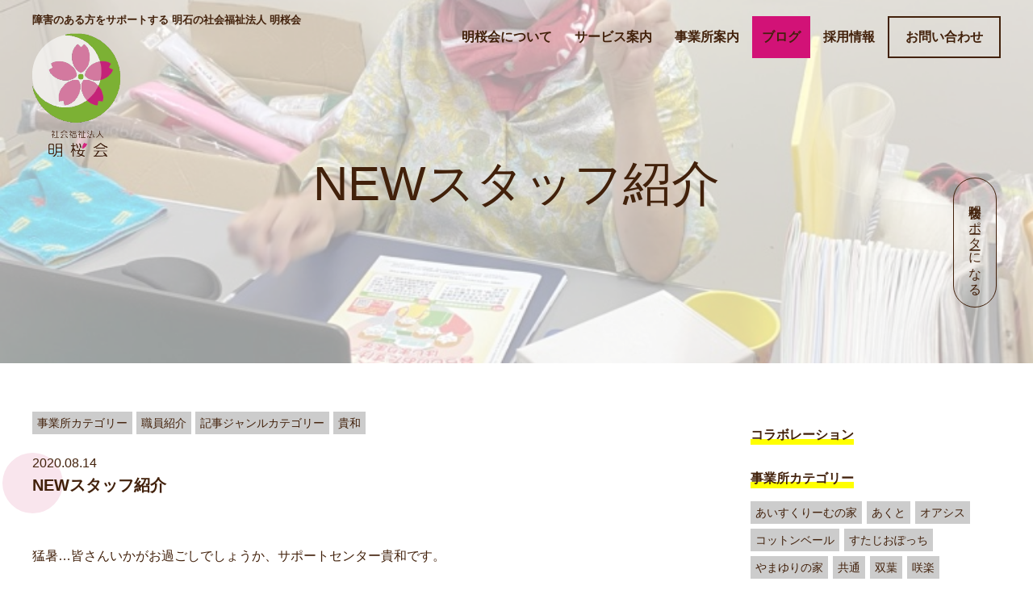

--- FILE ---
content_type: text/html; charset=UTF-8
request_url: https://www.meioukai.com/2020/08/14/new%E3%82%B9%E3%82%BF%E3%83%83%E3%83%95%E7%B4%B9%E4%BB%8B/
body_size: 10832
content:
<!DOCTYPE HTML>
<html lang="ja" prefix="og: http://ogp.me/ns#">
<head>
	<meta charset="UTF-8">
	<title>NEWスタッフ紹介</title>
	<meta name="viewport" content="width=device-width,initial-scale=1.0">
  <link rel="shortcut icon" href="https://www.meioukai.com/wp/wp-content/themes/mok/images/favicon.ico" >
  <link rel="apple-touch-icon" href="https://www.meioukai.com/wp/wp-content/themes/mok/images/apple-touch-icon.png" />

<meta name="keywords" content="" />
<meta name="description" content="猛暑…皆さんいかがお過ごしでしょうか、サポートセンター貴和です。 本日は新しいスタッフの紹介をインタビュー形式でさせていただきたいと思います。 今年6月から勤務されている長谷川登美子さん（年齢：非公表）です！ &nbsp [&hellip;]" />
<meta name="robots" content="index" />
<meta property="og:title" content="NEWスタッフ紹介" />
<meta property="og:type" content="article" />
<meta property="og:description" content="猛暑…皆さんいかがお過ごしでしょうか、サポートセンター貴和です。 本日は新しいスタッフの紹介をインタビュー形式でさせていただきたいと思います。 今年6月から勤務されている長谷川登美子さん（年齢：非公表）です！ &amp;nbsp [&amp;hellip;]" />
<meta property="og:url" content="https://www.meioukai.com/2020/08/14/new%e3%82%b9%e3%82%bf%e3%83%83%e3%83%95%e7%b4%b9%e4%bb%8b/" />
<meta property="og:image" content="https://www.meioukai.com/wp/wp-content/uploads/2020/08/IMG_8970.jpg" />
<meta property="og:locale" content="ja_JP" />
<meta property="og:site_name" content="社会福祉法人 明桜会" />
<link href="https://plus.google.com/" rel="publisher" />
<link rel='dns-prefetch' href='//s.w.org' />
<link rel="alternate" type="application/rss+xml" title="社会福祉法人 明桜会 &raquo; NEWスタッフ紹介 のコメントのフィード" href="https://www.meioukai.com/2020/08/14/new%e3%82%b9%e3%82%bf%e3%83%83%e3%83%95%e7%b4%b9%e4%bb%8b/feed/" />
		<script type="text/javascript">
			window._wpemojiSettings = {"baseUrl":"https:\/\/s.w.org\/images\/core\/emoji\/13.0.0\/72x72\/","ext":".png","svgUrl":"https:\/\/s.w.org\/images\/core\/emoji\/13.0.0\/svg\/","svgExt":".svg","source":{"concatemoji":"https:\/\/www.meioukai.com\/wp\/wp-includes\/js\/wp-emoji-release.min.js?ver=5.5.17"}};
			!function(e,a,t){var n,r,o,i=a.createElement("canvas"),p=i.getContext&&i.getContext("2d");function s(e,t){var a=String.fromCharCode;p.clearRect(0,0,i.width,i.height),p.fillText(a.apply(this,e),0,0);e=i.toDataURL();return p.clearRect(0,0,i.width,i.height),p.fillText(a.apply(this,t),0,0),e===i.toDataURL()}function c(e){var t=a.createElement("script");t.src=e,t.defer=t.type="text/javascript",a.getElementsByTagName("head")[0].appendChild(t)}for(o=Array("flag","emoji"),t.supports={everything:!0,everythingExceptFlag:!0},r=0;r<o.length;r++)t.supports[o[r]]=function(e){if(!p||!p.fillText)return!1;switch(p.textBaseline="top",p.font="600 32px Arial",e){case"flag":return s([127987,65039,8205,9895,65039],[127987,65039,8203,9895,65039])?!1:!s([55356,56826,55356,56819],[55356,56826,8203,55356,56819])&&!s([55356,57332,56128,56423,56128,56418,56128,56421,56128,56430,56128,56423,56128,56447],[55356,57332,8203,56128,56423,8203,56128,56418,8203,56128,56421,8203,56128,56430,8203,56128,56423,8203,56128,56447]);case"emoji":return!s([55357,56424,8205,55356,57212],[55357,56424,8203,55356,57212])}return!1}(o[r]),t.supports.everything=t.supports.everything&&t.supports[o[r]],"flag"!==o[r]&&(t.supports.everythingExceptFlag=t.supports.everythingExceptFlag&&t.supports[o[r]]);t.supports.everythingExceptFlag=t.supports.everythingExceptFlag&&!t.supports.flag,t.DOMReady=!1,t.readyCallback=function(){t.DOMReady=!0},t.supports.everything||(n=function(){t.readyCallback()},a.addEventListener?(a.addEventListener("DOMContentLoaded",n,!1),e.addEventListener("load",n,!1)):(e.attachEvent("onload",n),a.attachEvent("onreadystatechange",function(){"complete"===a.readyState&&t.readyCallback()})),(n=t.source||{}).concatemoji?c(n.concatemoji):n.wpemoji&&n.twemoji&&(c(n.twemoji),c(n.wpemoji)))}(window,document,window._wpemojiSettings);
		</script>
		<style type="text/css">
img.wp-smiley,
img.emoji {
	display: inline !important;
	border: none !important;
	box-shadow: none !important;
	height: 1em !important;
	width: 1em !important;
	margin: 0 .07em !important;
	vertical-align: -0.1em !important;
	background: none !important;
	padding: 0 !important;
}
</style>
	<link rel='stylesheet' id='font-awesome-css'  href='https://www.meioukai.com/wp/wp-content/themes/mok/lib/css/font-awesome.min.css?ver=5.5.17' type='text/css' media='all' />
<link rel='stylesheet' id='base-css-css'  href='https://www.meioukai.com/wp/wp-content/themes/mok/base.css?ver=5.5.17' type='text/css' media='all' />
<link rel='stylesheet' id='main-css-css'  href='https://www.meioukai.com/wp/wp-content/themes/mok/style.css?ver=5.5.17' type='text/css' media='all' />
<link rel='stylesheet' id='wp-block-library-css'  href='https://www.meioukai.com/wp/wp-includes/css/dist/block-library/style.min.css?ver=5.5.17' type='text/css' media='all' />
<link rel='stylesheet' id='contact-form-7-css'  href='https://www.meioukai.com/wp/wp-content/plugins/contact-form-7/includes/css/styles.css?ver=5.2.2' type='text/css' media='all' />
<script type='text/javascript' src='https://www.meioukai.com/wp/wp-includes/js/jquery/jquery.js?ver=1.12.4-wp' id='jquery-core-js'></script>
<link rel="https://api.w.org/" href="https://www.meioukai.com/wp-json/" /><link rel="alternate" type="application/json" href="https://www.meioukai.com/wp-json/wp/v2/posts/23840" /><link rel="EditURI" type="application/rsd+xml" title="RSD" href="https://www.meioukai.com/wp/xmlrpc.php?rsd" />
<link rel="wlwmanifest" type="application/wlwmanifest+xml" href="https://www.meioukai.com/wp/wp-includes/wlwmanifest.xml" /> 
<meta name="generator" content="WordPress 5.5.17" />
<link rel="canonical" href="https://www.meioukai.com/2020/08/14/new%e3%82%b9%e3%82%bf%e3%83%83%e3%83%95%e7%b4%b9%e4%bb%8b/" />
<link rel='shortlink' href='https://www.meioukai.com/?p=23840' />
<link rel="alternate" type="application/json+oembed" href="https://www.meioukai.com/wp-json/oembed/1.0/embed?url=https%3A%2F%2Fwww.meioukai.com%2F2020%2F08%2F14%2Fnew%25e3%2582%25b9%25e3%2582%25bf%25e3%2583%2583%25e3%2583%2595%25e7%25b4%25b9%25e4%25bb%258b%2F" />
<link rel="alternate" type="text/xml+oembed" href="https://www.meioukai.com/wp-json/oembed/1.0/embed?url=https%3A%2F%2Fwww.meioukai.com%2F2020%2F08%2F14%2Fnew%25e3%2582%25b9%25e3%2582%25bf%25e3%2583%2583%25e3%2583%2595%25e7%25b4%25b9%25e4%25bb%258b%2F&#038;format=xml" />
		<style type="text/css" id="wp-custom-css">
			.grecaptcha-badge { visibility: hidden; }		</style>
		
<!-- Global site tag (gtag.js) - Google Analytics -->
<script async src="https://www.googletagmanager.com/gtag/js?id=UA-111519188-1"></script>
<script>
  window.dataLayer = window.dataLayer || [];
  function gtag(){dataLayer.push(arguments);}
  gtag('js', new Date());

  gtag('config', 'UA-111519188-1');
</script>
</head>

<body class="post-template-default single single-post postid-23840 single-format-standard left-content color04" itemschope="itemscope" itemtype="http://schema.org/WebPage">

  <div id="fb-root"></div>
<script>(function(d, s, id) {
  var js, fjs = d.getElementsByTagName(s)[0];
  if (d.getElementById(id)) return;
  js = d.createElement(s); js.id = id;
  js.src = "//connect.facebook.net/ja_JP/sdk.js#xfbml=1&version=v2.8&appId=";
  fjs.parentNode.insertBefore(js, fjs);
}(document, 'script', 'facebook-jssdk'));</script>
<header id="header" role="banner" itemscope="itemscope" itemtype="http://schema.org/WPHeader">
    
  <div class="wrap clearfix">

    <p class="site-disc">障害のある方をサポートする 明石の社会福祉法人 明桜会</p>
        <p id="logo" itemprop="headline">
      <a href="https://www.meioukai.com"><img src="https://www.meioukai.com/wp/wp-content/uploads/2017/11/main-logo.png" alt="社会福祉法人 明桜会" class="hide-sp"/><img src="https://www.meioukai.com/wp/wp-content/uploads/2017/11/logo-txt-1.png" alt="社会福祉法人 明桜会" class="hide-pc"/></a><br />
    </p>    <!-- start global nav  -->

    <div class="sns-group sns-group-sp">
    <h3>＼ SNSもみてね ／</h3>
    <ul>
      <li><a href="https://www.instagram.com/meioukai/" target="_blank"><img src="https://www.meioukai.com/wp/wp-content/themes/mok/images/ig.png" alt=""></a></li>
      <li><a href="https://www.youtube.com/channel/UCHoQm2CKUNvju5FV77CdbnA" target="_blank"><img src="https://www.meioukai.com/wp/wp-content/themes/mok/images/youtube.png" alt=""></a></li>
      <li><a href="https://www.facebook.com/社会福祉法人-明桜会-287544311690292/" target="_blank"><img src="https://www.meioukai.com/wp/wp-content/themes/mok/images/fb.png" alt=""></a></li>
      <li><a href="https://note.com/mok_kouhou" target="_blank"><img src="https://www.meioukai.com/wp/wp-content/themes/mok/images/note.svg" alt=""></a></li>
      <li><a href="https://bpcottonveil.stores.jp/" target="_blank"><img src="https://www.meioukai.com/wp/wp-content/themes/mok/images/shop-icon.svg" alt=""></a></li>
    </ul>
  </div>

    <div id="header-right" class="clearfix">
    
        
        <div id="header-gnav-area">
      <nav id="gnav" role="navigation" itemscope="itemscope" itemtype="http://scheme.org/SiteNavigationElement">
      <div id="gnav-container" class="gnav-container"><ul id="gnav-ul" class="clearfix"><li id="menu-item-28" class="menu-item menu-item-type-post_type menu-item-object-page menu-item-has-children menu-item-28 "><a href="https://www.meioukai.com/concept/">明桜会について</a>
<ul class="sub-menu">
	<li id="menu-item-29" class="menu-item menu-item-type-post_type menu-item-object-page menu-item-29 concept"><a href="https://www.meioukai.com/concept/">明桜会の想い</a></li>
	<li id="menu-item-27" class="menu-item menu-item-type-post_type menu-item-object-page menu-item-27 message"><a href="https://www.meioukai.com/message/">理事長メッセージ</a></li>
	<li id="menu-item-22690" class="menu-item menu-item-type-post_type menu-item-object-page menu-item-22690 about"><a href="https://www.meioukai.com/about/">法人概要</a></li>
</ul>
</li>
<li id="menu-item-25" class="menu-item menu-item-type-post_type menu-item-object-page menu-item-25 service"><a href="https://www.meioukai.com/service/">サービス案内</a></li>
<li id="menu-item-24" class="nav-place menu-item menu-item-type-post_type menu-item-object-page menu-item-has-children menu-item-24 place"><a href="https://www.meioukai.com/place/">事業所案内</a>
<ul class="sub-menu">
	<li id="menu-item-35" class="menu-item menu-item-type-post_type menu-item-object-page menu-item-35 daichinoie"><a href="https://www.meioukai.com/place/daichinoie/">大地の家</a></li>
	<li id="menu-item-1159" class="menu-item menu-item-type-post_type menu-item-object-page menu-item-1159 icecreamnoie"><a href="https://www.meioukai.com/place/icecreamnoie/">あいすくりーむの家</a></li>
	<li id="menu-item-167" class="menu-item menu-item-type-post_type menu-item-object-page menu-item-167 yamayurinoie"><a href="https://www.meioukai.com/place/yamayurinoie/">やまゆりの家</a></li>
	<li id="menu-item-55274" class="menu-item menu-item-type-post_type menu-item-object-page menu-item-55274 sakura"><a href="https://www.meioukai.com/place/sakura/">グループホーム咲楽</a></li>
	<li id="menu-item-34" class="menu-item menu-item-type-post_type menu-item-object-page menu-item-34 kinonegakuen"><a href="https://www.meioukai.com/place/kinonegakuen/">木の根学園</a></li>
	<li id="menu-item-166" class="menu-item menu-item-type-post_type menu-item-object-page menu-item-166 kiwa"><a href="https://www.meioukai.com/place/kiwa/">サポートセンター貴和</a></li>
	<li id="menu-item-165" class="menu-item menu-item-type-post_type menu-item-object-page menu-item-165 futaba"><a href="https://www.meioukai.com/place/futaba/">サポートセンター双葉</a></li>
	<li id="menu-item-164" class="menu-item menu-item-type-post_type menu-item-object-page menu-item-164 akebono"><a href="https://www.meioukai.com/place/akebono/">サポートセンター曙</a></li>
	<li id="menu-item-163" class="menu-item menu-item-type-post_type menu-item-object-page menu-item-163 habataki"><a href="https://www.meioukai.com/place/habataki/">サポートセンター翔</a></li>
	<li id="menu-item-70" class="menu-item menu-item-type-post_type menu-item-object-page menu-item-70 studio-potti"><a href="https://www.meioukai.com/place/studio-potti/">すたじおぽっち</a></li>
	<li id="menu-item-162" class="menu-item menu-item-type-post_type menu-item-object-page menu-item-162 oasis"><a href="https://www.meioukai.com/place/oasis/">オアシス</a></li>
	<li id="menu-item-161" class="menu-item menu-item-type-post_type menu-item-object-page menu-item-161 akuto"><a href="https://www.meioukai.com/place/akuto/">あくと</a></li>
</ul>
</li>
<li id="menu-item-23" class="menu-item menu-item-type-post_type menu-item-object-page current_page_parent menu-item-23 blog"><a href="https://www.meioukai.com/blog/">ブログ</a></li>
<li id="menu-item-22" class="menu-item menu-item-type-post_type menu-item-object-page menu-item-has-children menu-item-22 "><a href="https://www.meioukai.com/recruit/">採用情報</a>
<ul class="sub-menu">
	<li id="menu-item-200" class="menu-item menu-item-type-post_type menu-item-object-page menu-item-200 recruit"><a href="https://www.meioukai.com/recruit/">採用について</a></li>
	<li id="menu-item-199" class="menu-item menu-item-type-post_type menu-item-object-page menu-item-199 manager-message"><a href="https://www.meioukai.com/recruit/manager-message/">採用担当より</a></li>
	<li id="menu-item-16356" class="menu-item menu-item-type-post_type menu-item-object-page menu-item-16356 staff-interview"><a href="https://www.meioukai.com/recruit/staff-interview/">スタッフインタビュー</a></li>
	<li id="menu-item-197" class="menu-item menu-item-type-post_type menu-item-object-page menu-item-197 application-requirements"><a href="https://www.meioukai.com/recruit/application-requirements/">募集要項</a></li>
</ul>
</li>
<li id="menu-item-57862" class="nav-btn menu-item menu-item-type-custom menu-item-object-custom menu-item-57862"><a target="_blank" rel="noopener noreferrer" href="https://docs.google.com/forms/d/e/1FAIpQLSfpPDlnTEhqd5x4-vf4zeZOREwDj3CpR89WR84kxYhz-zRnqQ/viewform">お問い合わせ</a></li>
<li id="menu-item-32629" class="nav-btn support menu-item menu-item-type-post_type menu-item-object-page menu-item-32629 "><a href="https://www.meioukai.com/support/">明桜会サポーターになる</a></li>
</ul></div>  
      </nav>
    </div>
        
    </div><!-- /header-right -->
    <!--  -->
  </div>

          

    <div id="header-nav-btn">
      <a href="#"><i class="fa fa-align-justify"></i></a>
    </div>
    
    
</header>
  

  <nav id="gnav-sp">
    <div class="wrap">
    
    <div class="grid-wrap">
            <div id="header-cont-about" class="grid-3">
                  </div>
        <div id="header-cont-content" class="grid-6">          
                <div id="gnav-container-sp" class="gnav-container"><ul id="gnav-ul-sp" class="clearfix"><li id="menu-item-434" class="menu-item menu-item-type-post_type menu-item-object-page menu-item-home menu-item-434 "><a href="https://www.meioukai.com/">サイトトップ</a></li>
<li id="menu-item-440" class="menu-item menu-item-type-post_type menu-item-object-page menu-item-440 "><a href="https://www.meioukai.com/concept/">明桜会について</a></li>
<li id="menu-item-436" class="menu-item menu-item-type-post_type menu-item-object-page menu-item-436 service"><a href="https://www.meioukai.com/service/">サービス案内</a></li>
<li id="menu-item-438" class="menu-item menu-item-type-post_type menu-item-object-page menu-item-438 place"><a href="https://www.meioukai.com/place/">事業所案内</a></li>
<li id="menu-item-437" class="menu-item menu-item-type-post_type menu-item-object-page current_page_parent menu-item-437 blog"><a href="https://www.meioukai.com/blog/">ブログ</a></li>
<li id="menu-item-439" class="menu-item menu-item-type-post_type menu-item-object-page menu-item-439 "><a href="https://www.meioukai.com/recruit/">採用情報</a></li>
<li id="menu-item-57863" class="menu-item menu-item-type-custom menu-item-object-custom menu-item-57863"><a target="_blank" rel="noopener noreferrer" href="https://docs.google.com/forms/d/e/1FAIpQLSfpPDlnTEhqd5x4-vf4zeZOREwDj3CpR89WR84kxYhz-zRnqQ/viewform">お問い合わせ</a></li>
<li id="menu-item-32627" class="menu-item menu-item-type-post_type menu-item-object-page menu-item-32627 support"><a href="https://www.meioukai.com/support/">明桜会サポーター</a></li>
</ul></div>        </div>
        
    </div>
    
    </div>
  </nav>


  <!-- 各ページビジュアル追加 -->
  <div id="page_visual" style="background: url(https://www.meioukai.com/wp/wp-content/uploads/2020/08/IMG_8970.jpg) no-repeat center; background-size: cover;">      <div class="image-filter"></div>
      <div class="wrap">
        <h1>NEWスタッフ紹介</h1>
      </div><!-- .wrap -->
    </div>
    





<div id="content">

<div class="wrap">

  

  <div id="main" class="col-md-8" role="main" itemprop="mainContentOfPage" itemscope="itemscope" itemtype="http://schema.org/Blog">
    
    <div class="main-inner">
    
            
        <article id="post-23840" class="post-23840 post type-post status-publish format-standard has-post-thumbnail hentry category-place category-staff category-genre category-kiwa" itemscope="itemscope" itemtype="http://schema.org/BlogPosting">

      <header class="post-header">
        <div class="cat-name">
          <ul class="category-index">
              <li class="category place">事業所カテゴリー</li><li class="category staff">職員紹介</li><li class="category genre">記事ジャンルカテゴリー</li><li class="category kiwa">貴和</li>            </ul>
        </div>
          <div class="date" itemprop="datePublished" datetime="2020-08-14T19:07:20+09:00">2020.08.14</div>
        <h2 class="post-title" itemprop="headline">NEWスタッフ紹介</h2>        
      </header>

      <!-- <div class="post-meta-area">
        <ul class="post-meta list-inline">
          <li class="date" itemprop="datePublished" datetime="2020-08-14T19:07:20+09:00"><i class="fa fa-clock-o"></i> 2020.08.14</li>
        </ul>
        <ul class="post-meta-comment">
          <li class="author">
            by サポートセンター貴和          </li>
          <li class="comments">
            <i class="fa fa-comments"></i> <span class="count">0</span>
          </li>
        </ul>
      </div>
       
            <div class="post-thumbnail">
        <img width="473" height="630" src="https://www.meioukai.com/wp/wp-content/uploads/2020/08/IMG_8970.jpg" class="attachment-1200x630x1 size-1200x630x1 wp-post-image" alt="" loading="lazy" srcset="https://www.meioukai.com/wp/wp-content/uploads/2020/08/IMG_8970.jpg 768w, https://www.meioukai.com/wp/wp-content/uploads/2020/08/IMG_8970-225x300.jpg 225w, https://www.meioukai.com/wp/wp-content/uploads/2020/08/IMG_8970-161x214.jpg 161w, https://www.meioukai.com/wp/wp-content/uploads/2020/08/IMG_8970-119x158.jpg 119w" sizes="(max-width: 473px) 100vw, 473px" />      </div>
            -->
      <section class="post-content" itemprop="text">
        
<p>猛暑…皆さんいかがお過ごしでしょうか、サポートセンター貴和です。</p>
<p>本日は新しいスタッフの紹介をインタビュー形式でさせていただきたいと思います。</p>
<p>今年6月から勤務されている長谷川登美子さん（年齢：非公表）です！</p>
<p>&nbsp;</p>



<figure class="wp-block-image size-large is-resized"><img loading="lazy" src="https://www.meioukai.com/wp/wp-content/uploads/2020/08/IMG_8966.jpg" alt="" class="wp-image-23842" width="380" height="507" srcset="https://www.meioukai.com/wp/wp-content/uploads/2020/08/IMG_8966.jpg 768w, https://www.meioukai.com/wp/wp-content/uploads/2020/08/IMG_8966-225x300.jpg 225w, https://www.meioukai.com/wp/wp-content/uploads/2020/08/IMG_8966-161x214.jpg 161w, https://www.meioukai.com/wp/wp-content/uploads/2020/08/IMG_8966-119x158.jpg 119w" sizes="(max-width: 380px) 100vw, 380px" /><figcaption>　　　　　　　↑恥ずかしがり屋…</figcaption></figure>



<p>&nbsp;</p>
<p><strong>〇ご趣味は？</strong></p>
<p>・旅行　　・ドライブ　　・映画鑑賞</p>
<p><strong>〇どんな仕事をされていますか？</strong></p>
<p>・利用者さんやスタッフと一緒に時にはワイワイ、ガヤガヤ…でも、ほとんどの時間は真剣に利用者さんのタオル畳みや袋入れ作業の支援をさせていただいています。</p>
<p>&nbsp;</p>



<figure class="wp-block-image size-large is-resized"><img loading="lazy" src="https://www.meioukai.com/wp/wp-content/uploads/2020/08/unnamed.jpg" alt="" class="wp-image-23876" width="379" height="505" srcset="https://www.meioukai.com/wp/wp-content/uploads/2020/08/unnamed.jpg 768w, https://www.meioukai.com/wp/wp-content/uploads/2020/08/unnamed-225x300.jpg 225w, https://www.meioukai.com/wp/wp-content/uploads/2020/08/unnamed-161x214.jpg 161w, https://www.meioukai.com/wp/wp-content/uploads/2020/08/unnamed-119x158.jpg 119w" sizes="(max-width: 379px) 100vw, 379px" /><figcaption>　　　　　↑仕事風景。かなりできる…</figcaption></figure>



<p> </p>
<p><strong>〇貴和の良いところは？</strong></p>
<p>・利用者さんが仕事が出来なくて困っていると、他の利用者さん達が「どしたん？これやってあげる」等と優しく声掛けされたり、助けてあげたりすることが出来る素晴らしい作業所だと思います。</p>
<p><strong>〇この仕事をし始めて嬉しかったことは？</strong></p>
<p>・利用者さん一人一人が優しくいつも色々声を掛けて下さり、お手紙をいただいたりと、私自身とても癒されています。</p>
<p> </p>



<figure class="wp-block-image size-large is-resized"><img loading="lazy" src="https://www.meioukai.com/wp/wp-content/uploads/2020/08/IMG_8970.jpg" alt="" class="wp-image-23843" width="416" height="554" srcset="https://www.meioukai.com/wp/wp-content/uploads/2020/08/IMG_8970.jpg 768w, https://www.meioukai.com/wp/wp-content/uploads/2020/08/IMG_8970-225x300.jpg 225w, https://www.meioukai.com/wp/wp-content/uploads/2020/08/IMG_8970-161x214.jpg 161w, https://www.meioukai.com/wp/wp-content/uploads/2020/08/IMG_8970-119x158.jpg 119w" sizes="(max-width: 416px) 100vw, 416px" /><figcaption>                               ↑笑顔が素敵です。これからよろしくお願いします☆</figcaption></figure>
      </section>
      
          
    </article>
  
 <div class="post-navigation">
      <div class="prev"><a href="https://www.meioukai.com/2020/08/14/%e3%83%91%e3%83%a9%e3%83%aa%e3%83%b3%e3%83%94%e3%83%83%e3%82%af%e9%81%b8%e6%89%8b%e3%81%a8/" rel="prev">&laquo; 前の記事へ</a></div>
      <div class="next"><a href="https://www.meioukai.com/2020/08/17/tarantaranrantan/" rel="next">次の記事へ &raquo;</a></div>
  </div>
      

        

    </div><!-- /main-inner -->
  </div><!-- /main -->
  
  <div id="side" class="col-md-4" role="complementary" itemscope="itemscope" itemtype="http://schema.org/WPSideBar">
    <div class="side-inner">
      <div class="side-widget-area">
        
      <div id="categories-2" class="widget_categories side-widget"><div class="side-widget-inner"><h4 class="side-title"><span class="side-title-inner">カテゴリー</span></h4>
			<ul>
					<li class="cat-item cat-item-425"><a href="https://www.meioukai.com/category/collaboration/">コラボレーション</a>
</li>
	<li class="cat-item cat-item-3"><a href="https://www.meioukai.com/category/place/">事業所カテゴリー</a>
<ul class='children'>
	<li class="cat-item cat-item-26"><a href="https://www.meioukai.com/category/place/icecream/">あいすくりーむの家</a>
</li>
	<li class="cat-item cat-item-13"><a href="https://www.meioukai.com/category/place/akuto/">あくと</a>
</li>
	<li class="cat-item cat-item-10"><a href="https://www.meioukai.com/category/place/oasis/">オアシス</a>
</li>
	<li class="cat-item cat-item-14"><a href="https://www.meioukai.com/category/place/cottonveil/">コットンベール</a>
</li>
	<li class="cat-item cat-item-8"><a href="https://www.meioukai.com/category/place/pocchi/">すたじおぽっち</a>
</li>
	<li class="cat-item cat-item-12"><a href="https://www.meioukai.com/category/place/yamayuri/">やまゆりの家</a>
</li>
	<li class="cat-item cat-item-30"><a href="https://www.meioukai.com/category/place/common/">共通</a>
</li>
	<li class="cat-item cat-item-6"><a href="https://www.meioukai.com/category/place/futaba/">双葉</a>
</li>
	<li class="cat-item cat-item-420"><a href="https://www.meioukai.com/category/place/sakura/">咲楽</a>
</li>
	<li class="cat-item cat-item-4"><a href="https://www.meioukai.com/category/place/daichi/">大地の家</a>
</li>
	<li class="cat-item cat-item-11"><a href="https://www.meioukai.com/category/place/akebono/">曙</a>
</li>
	<li class="cat-item cat-item-5"><a href="https://www.meioukai.com/category/place/kinone/">木の根学園</a>
</li>
	<li class="cat-item cat-item-9"><a href="https://www.meioukai.com/category/place/habataki/">翔</a>
</li>
	<li class="cat-item cat-item-7"><a href="https://www.meioukai.com/category/place/kiwa/">貴和</a>
</li>
</ul>
</li>
	<li class="cat-item cat-item-1"><a href="https://www.meioukai.com/category/genre/">記事ジャンルカテゴリー</a>
<ul class='children'>
	<li class="cat-item cat-item-19"><a href="https://www.meioukai.com/category/genre/event/">イベント紹介</a>
</li>
	<li class="cat-item cat-item-16"><a href="https://www.meioukai.com/category/genre/news/">お知らせ</a>
</li>
	<li class="cat-item cat-item-31"><a href="https://www.meioukai.com/category/genre/staff-blog/">スタッフの徒然日記</a>
</li>
	<li class="cat-item cat-item-18"><a href="https://www.meioukai.com/category/genre/case/">事例紹介</a>
</li>
	<li class="cat-item cat-item-15"><a href="https://www.meioukai.com/category/genre/dailylife/">今日の出来事</a>
</li>
	<li class="cat-item cat-item-20"><a href="https://www.meioukai.com/category/genre/goods/">商品紹介</a>
</li>
	<li class="cat-item cat-item-17"><a href="https://www.meioukai.com/category/genre/staff/">職員紹介</a>
</li>
</ul>
</li>
			</ul>

			</div></div><style>.rpwe-block ul{
list-style: none !important;
margin-left: 0 !important;
padding-left: 0 !important;
}

.rpwe-block li{
border-bottom: 1px solid #eee;
margin-bottom: 10px;
padding-bottom: 10px;
list-style-type: none;
}

.rpwe-block a{
display: inline !important;
text-decoration: none;
}

.rpwe-block h3{
background: none !important;
clear: none;
margin-bottom: 0 !important;
margin-top: 20px !important;
font-weight: 400;
font-size: 12px !important;
line-height: 1.5em;
}

.rpwe-thumb{
border: none;
border-radius:50%;
box-shadow: none !important;
margin: 2px 10px 2px 0;
padding: 3px !important;
}

.rpwe-summary{
font-size: 12px;
}

.rpwe-time{
color: #bbb;
font-size: 11px;
}

.rpwe-comment{
color: #bbb;
font-size: 11px;
padding-left: 5px;
}

.rpwe-alignleft{
display: inline;
float: left;
}

.rpwe-alignright{
display: inline;
float: right;
}

.rpwe-aligncenter{
display: block;
margin-left: auto;
margin-right: auto;
}

.rpwe-clearfix:before,
.rpwe-clearfix:after{
content: "";
display: table !important;
}

.rpwe-clearfix:after{
clear: both;
}

.rpwe-clearfix{
zoom: 1;
}
</style><div id="rpwe_widget-3" class="rpwe_widget recent-posts-extended side-widget"><div class="side-widget-inner"><h4 class="side-title"><span class="side-title-inner">最新情報</span></h4><div  class="rpwe-block "><ul class="rpwe-ul"><li class="rpwe-li rpwe-clearfix"><a class="rpwe-img" href="https://www.meioukai.com/2026/01/20/%f0%9f%8c%bc%e3%81%82%e3%81%8f%e3%81%a8%e3%83%9c%e3%82%a6%e3%83%aa%e3%83%b3%e3%82%b0%e5%a4%a7%e4%bc%9a%e3%81%ae%e3%81%94%e6%a1%88%e5%86%85%f0%9f%8c%bc/"  rel="bookmark"><img class="rpwe-alignleft rpwe-thumb" src="https://www.meioukai.com/wp/wp-content/uploads/2026/01/IMG_3624-130x130.jpg" alt="🌼あくとボウリング大会のご案内🌼"></a><h3 class="rpwe-title"><a href="https://www.meioukai.com/2026/01/20/%f0%9f%8c%bc%e3%81%82%e3%81%8f%e3%81%a8%e3%83%9c%e3%82%a6%e3%83%aa%e3%83%b3%e3%82%b0%e5%a4%a7%e4%bc%9a%e3%81%ae%e3%81%94%e6%a1%88%e5%86%85%f0%9f%8c%bc/" title="Permalink to 🌼あくとボウリング大会のご案内🌼" rel="bookmark">🌼あくとボウリング大会のご案内🌼</a></h3><time class="rpwe-time published" datetime="2026-01-20T12:17:39+09:00">2026年1月20日</time></li><li class="rpwe-li rpwe-clearfix"><a class="rpwe-img" href="https://www.meioukai.com/2026/01/19/%e3%80%8c%e7%81%bd%e5%ae%b3%e3%81%b8%e3%81%ae%e5%82%99%e3%81%88%e3%80%8d%e3%81%97%e3%81%a6%e3%81%84%e3%81%be%e3%81%99%e3%81%8b%ef%bc%9f/"  rel="bookmark"><img class="rpwe-alignleft rpwe-thumb" src="https://www.meioukai.com/wp/wp-content/uploads/2026/01/26389792-scaled-130x130.jpg" alt="「災害への備え」していますか？"></a><h3 class="rpwe-title"><a href="https://www.meioukai.com/2026/01/19/%e3%80%8c%e7%81%bd%e5%ae%b3%e3%81%b8%e3%81%ae%e5%82%99%e3%81%88%e3%80%8d%e3%81%97%e3%81%a6%e3%81%84%e3%81%be%e3%81%99%e3%81%8b%ef%bc%9f/" title="Permalink to 「災害への備え」していますか？" rel="bookmark">「災害への備え」していますか？</a></h3><time class="rpwe-time published" datetime="2026-01-19T17:13:18+09:00">2026年1月19日</time></li><li class="rpwe-li rpwe-clearfix"><a class="rpwe-img" href="https://www.meioukai.com/2026/01/14/%e6%97%a5%e5%b8%b0%e3%82%8a%e6%97%85%e8%a1%8cin%e6%b7%a1%e8%b7%af%e5%b3%b6/"  rel="bookmark"><img class="rpwe-alignleft rpwe-thumb" src="https://www.meioukai.com/wp/wp-content/uploads/2025/12/【縮小済み】PXL_20251128_053447108-130x130.jpg" alt="日帰り旅行in淡路島"></a><h3 class="rpwe-title"><a href="https://www.meioukai.com/2026/01/14/%e6%97%a5%e5%b8%b0%e3%82%8a%e6%97%85%e8%a1%8cin%e6%b7%a1%e8%b7%af%e5%b3%b6/" title="Permalink to 日帰り旅行in淡路島" rel="bookmark">日帰り旅行in淡路島</a></h3><time class="rpwe-time published" datetime="2026-01-14T17:18:22+09:00">2026年1月14日</time></li></ul></div><!-- Generated by http://wordpress.org/plugins/recent-posts-widget-extended/ --></div></div>      
      </div><!-- //side-widget-area -->
      
    </div>
  </div><!-- /side -->
  
</div><!-- /wrap -->

</div><!-- /content -->

<div class="breadcrumb-area">
    <div class="wrap">
      <ol class="breadcrumb clearfix"><li itemscope="itemscope" itemtype="http://data-vocabulary.org/Breadcrumb"><a href="https://www.meioukai.com" itemprop="url"><i class="fa fa-home"></i> <span itemprop="title">ホーム</span></a> / </li><li itemscope="itemscope" itemtype="http://data-vocabulary.org/Breadcrumb"><a href="https://www.meioukai.com/category/place/" itemprop="url"><i class="fa fa-folder"></i> <span itemprop="title">事業所カテゴリー</span></a> / </li><li><i class="fa fa-file-text"></i> NEWスタッフ紹介</li></ol>    </div>
  </div>

  <div id="footer-contact">
    <div class="footer-contact-inner">
    <h3>明桜会へのアクション</h3>
    <p class="c-msg">普段お困りのこと、聞いてみたいことなど、<br>
  お気軽にご相談ください。</p>
  <ul>
    <li><a href="https://docs.google.com/forms/d/e/1FAIpQLSfpPDlnTEhqd5x4-vf4zeZOREwDj3CpR89WR84kxYhz-zRnqQ/viewform" class="mok-btn" target="_blank">お問い合わせ</a></li>
    <li><a href="https://www.meioukai.com/support" class="mok-btn">応援する</a></li>
  </ul>
    </div>
  </div>

<footer id="footer">
  <div class="footer-01">
    <div class="wrap">

      <div id="footer-brand-area" class="row">
        <div class="footer-logo gr3">
                  <img src="https://www.meioukai.com/wp/wp-content/uploads/2017/11/logo-txt-1.png" alt="社会福祉法人 明桜会" />
                  <div class="ss-link"><a href="https://yoyaku.meioukai.com/" target="_blank"><p>木の根学園ショートステイ<br/>予約はこちらから</p></a></div>
          <p class="footer-notes">
            ※「障害」表記について<br/>私たちは、障害は社会との関わりにおいて生まれるものだと考えます。障害のある人（障害者）とは、社会にある様々な障害に直面する方と捉え、「障がい」ではなく「障害」表記を使用します。
          </p>
          <div class="footer-paint"><img src="https://www.meioukai.com/wp/wp-content/themes/mok/images/sakura-paint.png" alt="桜ペイント"></div>
          
        </div>
           
            <div class="gr3 footer-list-cont">
            
          <div class="gnav-container"><ul id="menu-%e3%83%95%e3%83%83%e3%82%bf%e3%83%bc%e8%a6%aa%e3%83%a1%e3%83%8b%e3%83%a5%e3%83%bc" class="clearfix"><li id="menu-item-50" class="menu-item menu-item-type-post_type menu-item-object-page menu-item-home menu-item-50 "><a href="https://www.meioukai.com/">TOP</a></li>
<li id="menu-item-54" class="menu-item menu-item-type-post_type menu-item-object-page menu-item-has-children menu-item-54 "><a href="https://www.meioukai.com/concept/">明桜会について</a>
<ul class="sub-menu">
	<li id="menu-item-243" class="menu-item menu-item-type-post_type menu-item-object-page menu-item-243 concept"><a href="https://www.meioukai.com/concept/">明桜会の想い</a></li>
	<li id="menu-item-245" class="menu-item menu-item-type-post_type menu-item-object-page menu-item-245 message"><a href="https://www.meioukai.com/message/">理事長メッセージ</a></li>
	<li id="menu-item-22688" class="menu-item menu-item-type-post_type menu-item-object-page menu-item-22688 about"><a href="https://www.meioukai.com/about/">法人概要</a></li>
</ul>
</li>
<li id="menu-item-53" class="menu-item menu-item-type-post_type menu-item-object-page current_page_parent menu-item-53 blog"><a href="https://www.meioukai.com/blog/">ブログ</a></li>
<li id="menu-item-461" class="menu-item menu-item-type-post_type menu-item-object-page menu-item-461 service"><a href="https://www.meioukai.com/service/">サービス案内</a></li>
<li id="menu-item-52" class="menu-item menu-item-type-post_type menu-item-object-page menu-item-has-children menu-item-52 "><a href="https://www.meioukai.com/recruit/">採用情報</a>
<ul class="sub-menu">
	<li id="menu-item-242" class="menu-item menu-item-type-post_type menu-item-object-page menu-item-242 recruit"><a href="https://www.meioukai.com/recruit/">採用について</a></li>
	<li id="menu-item-241" class="menu-item menu-item-type-post_type menu-item-object-page menu-item-241 manager-message"><a href="https://www.meioukai.com/recruit/manager-message/">採用担当より</a></li>
	<li id="menu-item-21028" class="menu-item menu-item-type-post_type menu-item-object-page menu-item-21028 staff-interview"><a href="https://www.meioukai.com/recruit/staff-interview/">スタッフインタビュー</a></li>
	<li id="menu-item-239" class="menu-item menu-item-type-post_type menu-item-object-page menu-item-239 application-requirements"><a href="https://www.meioukai.com/recruit/application-requirements/">募集要項</a></li>
</ul>
</li>
<li id="menu-item-57864" class="menu-item menu-item-type-custom menu-item-object-custom menu-item-57864"><a target="_blank" rel="noopener noreferrer" href="https://docs.google.com/forms/d/e/1FAIpQLSfpPDlnTEhqd5x4-vf4zeZOREwDj3CpR89WR84kxYhz-zRnqQ/viewform">お問い合わせ</a></li>
<li id="menu-item-32628" class="menu-item menu-item-type-post_type menu-item-object-page menu-item-32628 support"><a href="https://www.meioukai.com/support/">明桜会サポーター</a></li>
</ul></div>          </div>
                     
            <div class="gr3 footer-list-cont">
            
          <div class="gnav-container"><ul id="menu-%e3%83%95%e3%83%83%e3%82%bf%e3%83%bc%e4%ba%8b%e6%a5%ad%e6%89%80%e3%83%a1%e3%83%8b%e3%83%a5%e3%83%bc" class="clearfix"><li id="menu-item-55" class="menu-item menu-item-type-post_type menu-item-object-page menu-item-has-children menu-item-55 place"><a href="https://www.meioukai.com/place/">事業所案内</a>
<ul class="sub-menu">
	<li id="menu-item-57" class="menu-item menu-item-type-post_type menu-item-object-page menu-item-57 daichinoie"><a href="https://www.meioukai.com/place/daichinoie/">大地の家</a></li>
	<li id="menu-item-1158" class="menu-item menu-item-type-post_type menu-item-object-page menu-item-1158 icecreamnoie"><a href="https://www.meioukai.com/place/icecreamnoie/">あいすくりーむの家</a></li>
	<li id="menu-item-175" class="menu-item menu-item-type-post_type menu-item-object-page menu-item-175 yamayurinoie"><a href="https://www.meioukai.com/place/yamayurinoie/">やまゆりの家</a></li>
	<li id="menu-item-55275" class="menu-item menu-item-type-post_type menu-item-object-page menu-item-55275 sakura"><a href="https://www.meioukai.com/place/sakura/">グループホーム咲楽</a></li>
	<li id="menu-item-56" class="menu-item menu-item-type-post_type menu-item-object-page menu-item-56 kinonegakuen"><a href="https://www.meioukai.com/place/kinonegakuen/">木の根学園</a></li>
	<li id="menu-item-174" class="menu-item menu-item-type-post_type menu-item-object-page menu-item-174 kiwa"><a href="https://www.meioukai.com/place/kiwa/">サポートセンター貴和</a></li>
	<li id="menu-item-173" class="menu-item menu-item-type-post_type menu-item-object-page menu-item-173 futaba"><a href="https://www.meioukai.com/place/futaba/">サポートセンター双葉</a></li>
	<li id="menu-item-172" class="menu-item menu-item-type-post_type menu-item-object-page menu-item-172 akebono"><a href="https://www.meioukai.com/place/akebono/">サポートセンター曙</a></li>
	<li id="menu-item-171" class="menu-item menu-item-type-post_type menu-item-object-page menu-item-171 habataki"><a href="https://www.meioukai.com/place/habataki/">サポートセンター翔</a></li>
	<li id="menu-item-69" class="menu-item menu-item-type-post_type menu-item-object-page menu-item-69 studio-potti"><a href="https://www.meioukai.com/place/studio-potti/">すたじおぽっち</a></li>
	<li id="menu-item-170" class="menu-item menu-item-type-post_type menu-item-object-page menu-item-170 oasis"><a href="https://www.meioukai.com/place/oasis/">オアシス</a></li>
	<li id="menu-item-169" class="menu-item menu-item-type-post_type menu-item-object-page menu-item-169 akuto"><a href="https://www.meioukai.com/place/akuto/">あくと</a></li>
</ul>
</li>
</ul></div>           
          </div>

          
          <div class="gr3">
          <div class="row">
                        <div id="footer-facebook" class="gr12 text-right" style="margin-bottom: 20px;">
                <div class="fb-page" data-href="https://www.facebook.com/%E7%A4%BE%E4%BC%9A%E7%A6%8F%E7%A5%89%E6%B3%95%E4%BA%BA-%E6%98%8E%E6%A1%9C%E4%BC%9A-287544311690292/" data-width="255" data-height="420" data-small-header="false" data-adapt-container-width="true" data-hide-cover="false" data-show-facepile="true" data-show-posts="true"><div class="fb-xfbml-parse-ignore"><blockquote cite="https://www.facebook.com/%E7%A4%BE%E4%BC%9A%E7%A6%8F%E7%A5%89%E6%B3%95%E4%BA%BA-%E6%98%8E%E6%A1%9C%E4%BC%9A-287544311690292/"><a href="https://www.facebook.com/%E7%A4%BE%E4%BC%9A%E7%A6%8F%E7%A5%89%E6%B3%95%E4%BA%BA-%E6%98%8E%E6%A1%9C%E4%BC%9A-287544311690292/"></a></blockquote></div></div>
            </div>
                            
             <div class="footer-mynavi gr8"><a href="https://job.mynavi.jp/26/pc/search/corp213551/outline.html" target="_blank"><img src="https://www.meioukai.com/wp/wp-content/themes/mok/images/mynavi.jpg" alt="マイナビリンク"></a></div>
              </div>
            </div>
      </div><!-- /footer-brand-area -->

    </div><!-- /wrap -->
  </div><!-- /footer-01 -->
  <div class="footer-02">
    <div class="wrap">
      <p class="footer-copy">
        © Copyright 2026 社会福祉法人 明桜会. All rights reserved.
      </p>
    </div><!-- /wrap -->
  </div><!-- /footer-02 -->
  </footer>

<a href="#" class="pagetop"><span><i class="fa fa-angle-up"></i></span></a>
<script src="https://apis.google.com/js/platform.js" async defer>
  {lang: 'ja'}
</script><script type='text/javascript' id='contact-form-7-js-extra'>
/* <![CDATA[ */
var wpcf7 = {"apiSettings":{"root":"https:\/\/www.meioukai.com\/wp-json\/contact-form-7\/v1","namespace":"contact-form-7\/v1"},"cached":"1"};
/* ]]> */
</script>
<script type='text/javascript' src='https://www.meioukai.com/wp/wp-content/plugins/contact-form-7/includes/js/scripts.js?ver=5.2.2' id='contact-form-7-js'></script>
<script type='text/javascript' src='https://www.meioukai.com/wp/wp-content/themes/mok/lib/js/app.js?ver=5.5.17' id='app-js'></script>
<script type='text/javascript' src='https://www.meioukai.com/wp/wp-content/themes/mok/lib/js/jquery.pagetop.js' id='pagetop-js'></script>
<script type='text/javascript' src='https://www.meioukai.com/wp/wp-content/themes/mok/lib/js/pass.js?ver=5.5.17' id='pass-js'></script>
<script type='text/javascript' id='wp-postviews-cache-js-extra'>
/* <![CDATA[ */
var viewsCacheL10n = {"admin_ajax_url":"https:\/\/www.meioukai.com\/wp\/wp-admin\/admin-ajax.php","post_id":"23840"};
/* ]]> */
</script>
<script type='text/javascript' src='https://www.meioukai.com/wp/wp-content/themes/mok/lib/js/postviews-cache.js?ver=1.67' id='wp-postviews-cache-js'></script>
<script type='text/javascript' src='https://www.meioukai.com/wp/wp-includes/js/wp-embed.min.js?ver=5.5.17' id='wp-embed-js'></script>

<script>
(function($){

$(function() {
    $("#header-fnav").hide();
  $("#header-fnav-area").hover(function(){
    $("#header-fnav").fadeIn('fast');
  }, function(){
    $("#header-fnav").fadeOut('fast');
  });
});


// グローバルナビ-サブメニュー
$(function(){ 
  $("#gnav-ul li").hover(function(){
    $(this).children('ul').fadeIn('fast');
  }, function(){
    $(this).children('ul').fadeOut('fast');
  });
});

// トップページメインビジュアル
// $(function(){
//   h = $(window).height();
//   hp = h * .4;
//   $('#main_visual').css('height', h + 'px');
//   $('#main_visual .wrap').css('padding-top', hp + 'px');
// });

// $(function(){
// 	if(window.innerWidth < 768) {
//   h = $(window).height();
//   hp = h * .2;
//   $('#main_visual').css('height', h + 'px');
//   $('#main_visual .wrap').css('padding-top', hp + 'px');
// 	}
// });

// sp-nav
$(function(){
  var header_h = $('#header').height();
  $('#gnav-sp').hide();

    $(window).resize(function(){
      var w = $(window).width();
      var x = 991;
      if (w >= x) {
          $('#gnav-sp').hide();
      }
  });

  $('#gnav-sp').css('top', header_h);
  $('#header-nav-btn a').click(function(){
    $('#gnav-sp').slideToggle();
    $('body').append('<p class="dummy"></p>');
  });
  $('body').on('click touchend', '.dummy', function() {
    $('#gnav-sp').slideUp();
    $('p.dummy').remove();
    return false;
  });
});

$(function(){
    $("#gnav-ul-sp li a").on("click", function() {
        $(this).next().slideToggle();
    });
});

})(jQuery);

</script>


</body>
</html>


